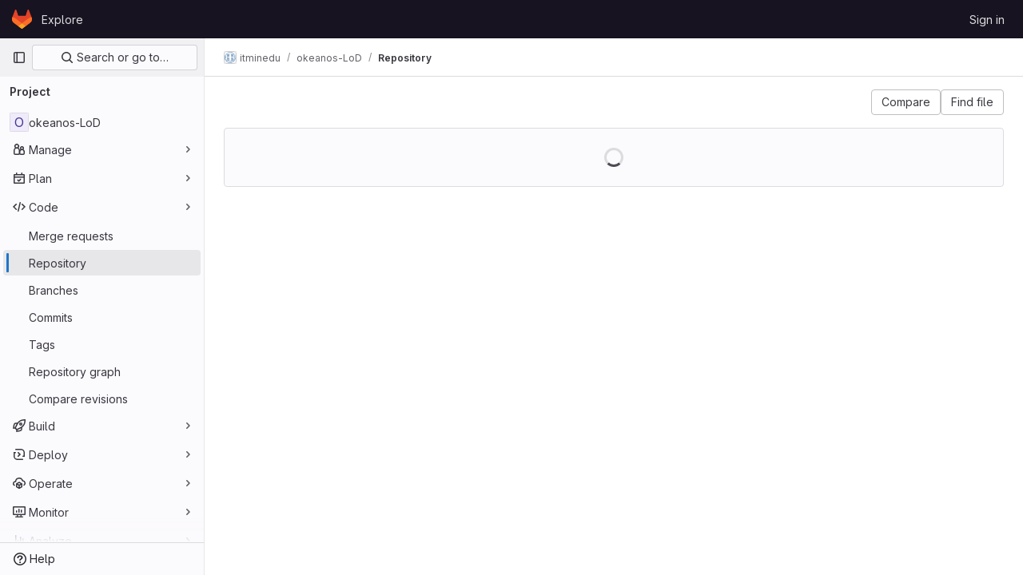

--- FILE ---
content_type: text/javascript; charset=utf-8
request_url: https://git.minedu.gov.gr/assets/webpack/pages.projects.tree.show.0dfd38fc.chunk.js
body_size: 473
content:
(this.webpackJsonp=this.webpackJsonp||[]).push([[804],{"0lKz":function(s,o,t){"use strict";t.r(o);var n=t("WyuF"),e=t("Erny"),a=t("CX32"),c=t("QRtj"),r=t("b4aW"),d=t("ZFQw");Object(n.default)(),Object(d.a)(),Object(r.a)(),Object(e.a)(a.a),Object(c.a)()},327:function(s,o,t){t("HVBj"),t("gjpc"),s.exports=t("0lKz")},ZFQw:function(s,o,t){"use strict";t.d(o,"a",(function(){return a}));t("ZzK0"),t("z6RN"),t("BzOf"),t("byxs");var n=t("ewH8"),e=t("4Lh3");function a(){return document.querySelectorAll(".js-source-code-dropdown").forEach((function(s,o){const{downloadLinks:t,downloadArtifacts:a,cssClass:c}=s.dataset;return new n.default({el:s,name:"SourceCodeDropdown"+(o+1),provide:{downloadLinks:t,downloadArtifacts:a,cssClass:c},render:s=>s(e.a,{props:{downloadLinks:JSON.parse(t)||[],downloadArtifacts:JSON.parse(a)||[],cssClass:c}})})}))}}},[[327,1,0,2,17,39,49,72,95,96,94,121,118,120,152,153,228]]]);
//# sourceMappingURL=pages.projects.tree.show.0dfd38fc.chunk.js.map